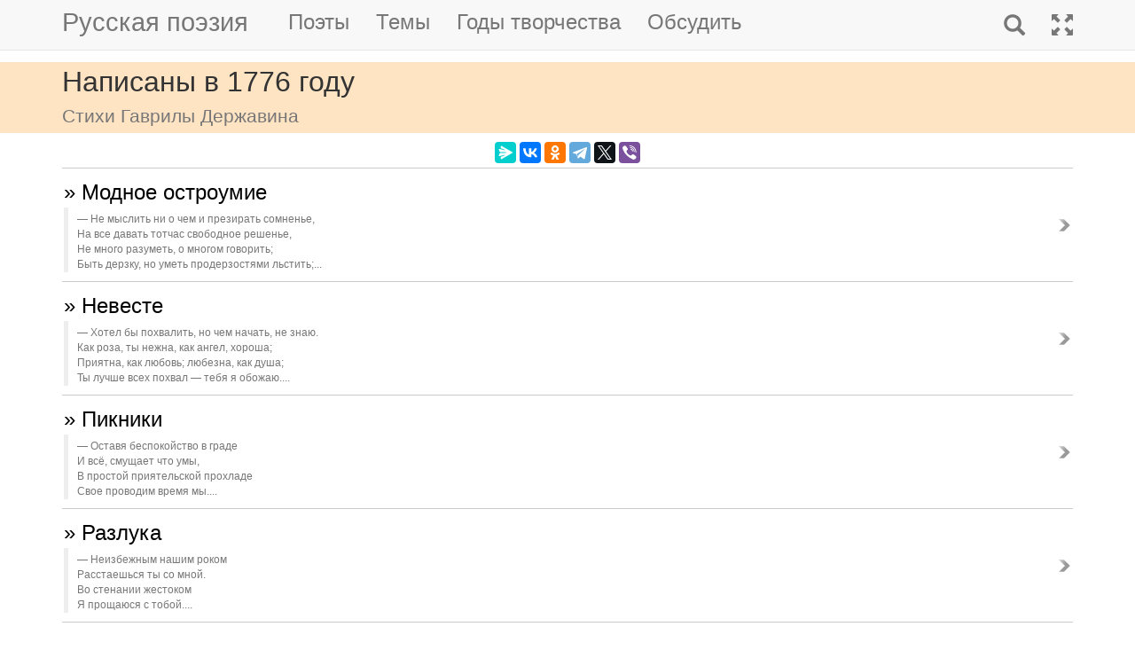

--- FILE ---
content_type: text/html; charset=utf-8
request_url: https://m.rupoem.ru/poets/derzhavin/years/1776
body_size: 5906
content:

<!DOCTYPE html>
<html lang="ru">
<head>
	<meta charset="utf-8" />
	<meta name="viewport" content="width=device-width, initial-scale=1.0">
	<meta name="keywords" content="Гаврила Державин, годы, стихи, 1776" />
	<meta name="description" content="Все стихи русского поэта Гаврилы Державина, написанные в 1776 году" />
	<title>Стихи в 1776 году. Гаврила Державин - Русская поэзия</title>
	<script src="/bundles/modernizr?v=inCVuEFe6J4Q07A0AcRsbJic_UE5MwpRMNGcOtk94TE1"></script>

	<script src="/bundles/jquery?v=_Fo2Rw7GgcyA2gDuYLG2fqD4bJHNHMp4P9PAWim999E1"></script>

	<script src="/bundles/bootstrap?v=-g7cxTWQV6ve_iRyKtg7LoBytQltgj_w8zTNeaLaBc41"></script>

	
	<link rel="canonical" href="https://rupoem.ru/poets/derzhavin/years/1776" />
	<link href="/Images/derzhavin.jpg" rel="shortcut icon" type="image/x-icon" />
	<link rel="alternate" title="Русские стихи каждый день (rss)" href="/feed" type="application/rss+xml" />
	<link rel="alternate" title="Русские стихи каждый день (atom)" href="/feed/atom" type="application/atom+xml" />
	<meta property="og:title" content="Стихи в 1776 году. Гаврила Державин" />
	<meta property="og:type" content="website" />
	<meta property="og:url" content="https://rupoem.ru/poets/derzhavin/years/1776" />
	<meta property="og:description" content="Все стихи русского поэта Гаврилы Державина, написанные в 1776 году" />
		<meta property="og:image" content="/Images/derzhavin.jpg" />
	<script type="text/javascript" src="//vk.com/js/api/openapi.js?78"></script>
	
	

<!-- Yandex.RTB -->
<script>window.yaContextCb=window.yaContextCb||[]</script>
<script src="https://yandex.ru/ads/system/context.js" async></script>

	<link href="/Content/css?v=kl6OOyPgJtpbDlOgXmhQLUbI3xZQqVDiZYnEs_M3ais1" rel="stylesheet"/>

</head>
<body>


	
<script type="text/javascript">
    VK.init({ apiId: 3405583, onlyWidgets: true });
</script>
	<header>
		<div>
			<nav class="navbar navbar-default navbar-fixed-top">
				<div class="container">
					<!-- Brand and toggle get grouped for better mobile display -->
					<div class="navbar-header">
						<button type="button" class="navbar-toggle collapsed" data-toggle="collapse" data-target="#bs-example-navbar-collapse-1" aria-expanded="false">
							<span class="sr-only">Toggle navigation</span>
							<span class="icon-bar"></span>
							<span class="icon-bar"></span>
							<span class="icon-bar"></span>
						</button>
						<a class="navbar-brand pull-right" href="/search" title="Найти стихи">
							<span class="glyphicon glyphicon-search hidden-md hidden-sm hidden-lg" aria-hidden="true"></span>
						</a>
						<a class="navbar-brand" href="/" title="Русская поэзия">Русская поэзия</a>
						
					</div>
					<!-- Collect the nav links, forms, and other content for toggling -->
					<div class="collapse navbar-collapse" id="bs-example-navbar-collapse-1">
						<ul class="nav navbar-nav">
							<li><a href="/poets" title="Все русские поэты">Поэты</a></li>
							<li><a href="/themes" title="Темы стихов">Темы</a></li>
							<li><a href="/years" title="Стихи по годам написания">Годы творчества</a></li>
							<li><a href="#comments">Обсудить</a></li>
							
						</ul>
						<ul class="nav navbar-nav navbar-right">
							<li>
								<a href="/search" title="Найти стихи">
									<span class="glyphicon glyphicon-search hidden-xs" aria-hidden="true"></span>
									<span class="hidden-md hidden-sm hidden-lg">Поиск</span>
								</a>
							</li>
							<li><a href="https://rupoem.ru/poets/derzhavin/years/1776?desktop=1" title="Полная версия"><span class="glyphicon glyphicon-fullscreen hidden-xs" aria-hidden="true"></span><span class="hidden-md hidden-sm hidden-lg">Полная версия</span></a></li>
						</ul>
					</div><!-- /.navbar-collapse -->
				</div><!-- /.container -->
			</nav>
		</div>
	</header>
		<div class="container adv">
			
		</div>

	<div class="h1">
		<div class="container">
			Написаны в 1776 году
				<br />
				<small>Стихи Гаврилы Державина</small>
		</div>
	</div>

		<div class="container hidden-print">
			<div class="row text-center" style="padding-bottom: 5px;">
				
<script src="//yastatic.net/es5-shims/0.0.2/es5-shims.min.js"></script>
<script src="//yastatic.net/share2/share.js"></script>
<div class="ya-share2" 
	 data-services="messenger,vkontakte,odnoklassniki,telegram,twitter,viber" 
	 data-lang="ru"
	 data-url="http://rupoem.ru/poets/derzhavin/years/1776"
	 data-counter=""></div>
			</div>
		</div>

	<article>
		
	<div class="container">
		<div class="dataList">
			<ul class="data-list nav2">
						<li>
							<a href="/poets/derzhavin/ne-myslit-ni">
	&raquo; Модное остроумие
	<br />
	<blockquote><small>Не мыслить ни о чем и презирать сомненье,
На все давать тотчас свободное решенье,
Не много разуметь, о многом говорить;
Быть дерзку, но уметь продерзостями льстить;...</small></blockquote>
</a>


						</li>
						<li>
							<a href="/poets/derzhavin/xotel-by-poxvalit">
	&raquo; Невесте
	<br />
	<blockquote><small>Хотел бы похвалить, но чем начать, не знаю.
Как роза, ты нежна, как ангел, хороша;
Приятна, как любовь; любезна, как душа;
Ты лучше всех похвал — тебя я обожаю....</small></blockquote>
</a>


						</li>
						<li>
							<a href="/poets/derzhavin/ostavya-bespokojstvo-v">
	&raquo; Пикники
	<br />
	<blockquote><small>Оставя беспокойство в граде
И всё, смущает что умы,
В простой приятельской прохладе
Свое проводим время мы....</small></blockquote>
</a>


						</li>
						<li>
							<a href="/poets/derzhavin/neizbezhnym-nashim-rokom">
	&raquo; Разлука
	<br />
	<blockquote><small>Неизбежным нашим роком
Расстаешься ты со мной.
Во стенании жестоком
Я прощаюся с тобой....</small></blockquote>
</a>


						</li>

			</ul>
		</div>

		<div class="link">
			<a href="/years/1776">&raquo; Другие стихи 1776 года <small>(стихов 9)</small></a>
		</div>
	</div>
	<div class="adv container">

<!-- Yandex.RTB R-A-290961-1 -->
<div id="yandex_rtb_R-A-290961-1"></div>
<script>
	window.yaContextCb.push(() => {
		Ya.Context.AdvManager.render({
			renderTo: 'yandex_rtb_R-A-290961-1',
			blockId: 'R-A-290961-1'
		})
	})</script>

	</div>
	<div class="h2">
		<div class="container">Годы творчества<br /><small>Гаврила Державин</small></div>
	</div>
	<div class="container">


<ul class="nav2 row">
		<li class="col-xs-6 col-sm-3 col-md-2">
			<a href="/poets/derzhavin/years/0">
				&raquo; -
				<small>(стихов 11)</small>
			</a>
		</li>
		<li class="col-xs-6 col-sm-3 col-md-2">
			<a href="/poets/derzhavin/years/1770">
				&raquo; 1770
				<small>(стихов 3)</small>
			</a>
		</li>
		<li class="col-xs-6 col-sm-3 col-md-2">
			<a href="/poets/derzhavin/years/1776">
				&raquo; 1776
				<small>(стихов 4)</small>
			</a>
		</li>
		<li class="col-xs-6 col-sm-3 col-md-2">
			<a href="/poets/derzhavin/years/1777">
				&raquo; 1777
				<small>(стихов 1)</small>
			</a>
		</li>
		<li class="col-xs-6 col-sm-3 col-md-2">
			<a href="/poets/derzhavin/years/1779">
				&raquo; 1779
				<small>(стихов 5)</small>
			</a>
		</li>
		<li class="col-xs-6 col-sm-3 col-md-2">
			<a href="/poets/derzhavin/years/1780">
				&raquo; 1780
				<small>(стихов 6)</small>
			</a>
		</li>
		<li class="col-xs-6 col-sm-3 col-md-2">
			<a href="/poets/derzhavin/years/1782">
				&raquo; 1782
				<small>(стихов 2)</small>
			</a>
		</li>
		<li class="col-xs-6 col-sm-3 col-md-2">
			<a href="/poets/derzhavin/years/1783">
				&raquo; 1783
				<small>(стихов 3)</small>
			</a>
		</li>
		<li class="col-xs-6 col-sm-3 col-md-2">
			<a href="/poets/derzhavin/years/1784">
				&raquo; 1784
				<small>(стихов 1)</small>
			</a>
		</li>
		<li class="col-xs-6 col-sm-3 col-md-2">
			<a href="/poets/derzhavin/years/1785">
				&raquo; 1785
				<small>(стихов 1)</small>
			</a>
		</li>
		<li class="col-xs-6 col-sm-3 col-md-2">
			<a href="/poets/derzhavin/years/1787">
				&raquo; 1787
				<small>(стихов 1)</small>
			</a>
		</li>
		<li class="col-xs-6 col-sm-3 col-md-2">
			<a href="/poets/derzhavin/years/1788">
				&raquo; 1788
				<small>(стихов 2)</small>
			</a>
		</li>
		<li class="col-xs-6 col-sm-3 col-md-2">
			<a href="/poets/derzhavin/years/1789">
				&raquo; 1789
				<small>(стихов 2)</small>
			</a>
		</li>
		<li class="col-xs-6 col-sm-3 col-md-2">
			<a href="/poets/derzhavin/years/1791">
				&raquo; 1791
				<small>(стихов 6)</small>
			</a>
		</li>
		<li class="col-xs-6 col-sm-3 col-md-2">
			<a href="/poets/derzhavin/years/1792">
				&raquo; 1792
				<small>(стихов 2)</small>
			</a>
		</li>
		<li class="col-xs-6 col-sm-3 col-md-2">
			<a href="/poets/derzhavin/years/1793">
				&raquo; 1793
				<small>(стихов 2)</small>
			</a>
		</li>
		<li class="col-xs-6 col-sm-3 col-md-2">
			<a href="/poets/derzhavin/years/1794">
				&raquo; 1794
				<small>(стихов 4)</small>
			</a>
		</li>
		<li class="col-xs-6 col-sm-3 col-md-2">
			<a href="/poets/derzhavin/years/1795">
				&raquo; 1795
				<small>(стихов 5)</small>
			</a>
		</li>
		<li class="col-xs-6 col-sm-3 col-md-2">
			<a href="/poets/derzhavin/years/1796">
				&raquo; 1796
				<small>(стихов 3)</small>
			</a>
		</li>
		<li class="col-xs-6 col-sm-3 col-md-2">
			<a href="/poets/derzhavin/years/1798">
				&raquo; 1798
				<small>(стихов 1)</small>
			</a>
		</li>
		<li class="col-xs-6 col-sm-3 col-md-2">
			<a href="/poets/derzhavin/years/1799">
				&raquo; 1799
				<small>(стихов 2)</small>
			</a>
		</li>
		<li class="col-xs-6 col-sm-3 col-md-2">
			<a href="/poets/derzhavin/years/1800">
				&raquo; 1800
				<small>(стихов 1)</small>
			</a>
		</li>
		<li class="col-xs-6 col-sm-3 col-md-2">
			<a href="/poets/derzhavin/years/1802">
				&raquo; 1802
				<small>(стихов 1)</small>
			</a>
		</li>
		<li class="col-xs-6 col-sm-3 col-md-2">
			<a href="/poets/derzhavin/years/1803">
				&raquo; 1803
				<small>(стихов 1)</small>
			</a>
		</li>
		<li class="col-xs-6 col-sm-3 col-md-2">
			<a href="/poets/derzhavin/years/1807">
				&raquo; 1807
				<small>(стихов 3)</small>
			</a>
		</li>
		<li class="col-xs-6 col-sm-3 col-md-2">
			<a href="/poets/derzhavin/years/1810">
				&raquo; 1810
				<small>(стихов 2)</small>
			</a>
		</li>
		<li class="col-xs-6 col-sm-3 col-md-2">
			<a href="/poets/derzhavin/years/1816">
				&raquo; 1816
				<small>(стихов 1)</small>
			</a>
		</li>

</ul>

		
	</div>
	<div class="adv">

<!-- Yandex.RTB R-A-290961-3 -->
<div id="yandex_rtb_R-A-290961-3"></div>
<script>
	window.yaContextCb.push(() => {
		Ya.Context.AdvManager.render({
			renderTo: 'yandex_rtb_R-A-290961-3',
			blockId: 'R-A-290961-3'
		})
	})</script>
	</div>
	<div class="h3">
			<div class="container">Гаврила Державин</div>
	</div>


<div class="poet container">
	<div class="photo">
		<img class="poet" src="/images/derzhavin.jpg" alt="Гаврила Державин" title="Гаврила Державин" />
	</div>
	<div>
		<ul class="themes nav2">
			<li><a href="/poets/derzhavin" title = "Полный список стихов Гаврилы Державина">&raquo; Оглавление</a></li>
			<li>
				<a href="/poets/derzhavin/years" title="Годы творчества Гаврилы Державина">
					&raquo; Годы творчества
					<small>(1770-1816)</small>
				</a>
			</li>
					<li>
						<a href="/poets/derzhavin/themes/christmas" title="Стихи Гаврилы Державина на тему Новогодние, 1 стихов">
							&raquo; Новогодние стихи
							<small>(стихов 1)</small>
						</a>
					</li>
					<li>
						<a href="/poets/derzhavin/themes/songs" title="Стихи Гаврилы Державина на тему Песни, 1 стихов">
							&raquo; Песни
							<small>(стихов 1)</small>
						</a>
					</li>
					<li>
						<a href="/poets/derzhavin/themes/war" title="Стихи Гаврилы Державина на тему Военные, 7 стихов">
							&raquo; Стихи о войне
							<small>(стихов 7)</small>
						</a>
					</li>
					<li>
						<a href="/poets/derzhavin/themes/love" title="Стихи Гаврилы Державина на тему О любви, 19 стихов">
							&raquo; Стихи о любви
							<small>(стихов 19)</small>
						</a>
					</li>

		</ul>
	</div>
</div>

<!--PoetCommon generated at 20.01.2026 4:13:32-->



	</article>

	

		<div class="comments container">
			<hr />
			<a class="anchor" id="comments"></a>
<button id="showComments" type="button" class="btn btn-default">Обсудить</button>
<div id="vk_comments"></div>
<script type="text/javascript">
	
	$("#showComments").click(function () {
		$(this).hide();
			VK.Widgets.Comments("vk_comments", { limit: 5, attach: "*", pageUrl: "https://rupoem.ru/poets/derzhavin/years/1776" });
	});
</script>
		</div>
	<footer>




<div class="container text-center small">
	Monster &copy;, 2009 - 2026
</div>
<!--Footer generated at 20.01.2026 4:11:59-->




		<div class="hr text-center small">
			<a href="https://rupoem.ru/poets/derzhavin/years/1776?desktop=1" title="Полная версия">Полная версия</a>
		</div>
	</footer>
	<script>
		$(".theme-link").click(function () {
			window.location = $(this).attr("data-theme-link");
		});
	</script>
<script>
	(function(i, s, o, g, r, a, m) {
		i['GoogleAnalyticsObject'] = r;
		i[r] = i[r] || function() {
			(i[r].q = i[r].q || []).push(arguments)
		}, i[r].l = 1 * new Date();
		a = s.createElement(o),
			m = s.getElementsByTagName(o)[0];
		a.async = 1;
		a.src = g;
		m.parentNode.insertBefore(a, m)
	})(window, document, 'script', '//www.google-analytics.com/analytics.js', 'ga');

	ga('create', 'UA-8711760-7', 'auto');
	ga('send', 'pageview', {
		'page': location.pathname + location.search + location.hash
	});

	window.addEventListener("hashchange", function () {
		ga('send', 'pageview', {
			'page': location.pathname + location.search + location.hash
		});
	}, false);
</script>

<!-- Rating@Mail.ru counter -->
<script type="text/javascript">
var _tmr = window._tmr || (window._tmr = []);
_tmr.push({id: "1628479", type: "pageView", start: (new Date()).getTime()});
(function (d, w, id) {
  if (d.getElementById(id)) return;
  var ts = d.createElement("script"); ts.type = "text/javascript"; ts.async = true; ts.id = id;
  ts.src = (d.location.protocol == "https:" ? "https:" : "http:") + "//top-fwz1.mail.ru/js/code.js";
  var f = function () {var s = d.getElementsByTagName("script")[0]; s.parentNode.insertBefore(ts, s);};
  if (w.opera == "[object Opera]") { d.addEventListener("DOMContentLoaded", f, false); } else { f(); }
})(document, window, "topmailru-code");
</script><noscript>
	<div style="position:absolute;left:-10000px;">
		<img src="//top-fwz1.mail.ru/counter?id=1628479;js=na" style="border:0;" height="1" width="1" alt="Рейтинг@Mail.ru" />
	</div>
</noscript>
<!-- //Rating@Mail.ru counter -->

<!-- Yandex.Metrika counter -->
<script type="text/javascript">
    (function (m, e, t, r, i, k, a) {
        m[i] = m[i] || function () { (m[i].a = m[i].a || []).push(arguments) };
        m[i].l = 1 * new Date(); k = e.createElement(t), a = e.getElementsByTagName(t)[0], k.async = 1, k.src = r, a.parentNode.insertBefore(k, a)
    })
        (window, document, "script", "https://mc.yandex.ru/metrika/tag.js", "ym");

    ym(67793587, "init", {
        clickmap: true,
        trackLinks: true,
        accurateTrackBounce: true
    });
</script>
<noscript><div><img src="https://mc.yandex.ru/watch/67793587" style="position:absolute; left:-9999px;" alt="" /></div></noscript>
<!-- /Yandex.Metrika counter -->
<script type="text/javascript">
	(function (e, x, pe, r, i, me, nt) {
		e[i] = e[i] || function () { (e[i].a = e[i].a || []).push(arguments) },
			me = x.createElement(pe), me.async = 1, me.src = r, nt = x.getElementsByTagName(pe)[0], me.addEventListener("error", function () { function cb(t) { t = t[t.length - 1], "function" == typeof t && t({ flags: {} }) }; Array.isArray(e[i].a) && e[i].a.forEach(cb); e[i] = function () { cb(arguments) } }), nt.parentNode.insertBefore(me, nt)
	})
		(window, document, "script", "https://abt.s3.yandex.net/expjs/latest/exp.js", "ymab");

	ymab("metrika.67793587", "setConfig", { enableSetYmUid: true });
	ymab("metrika.67793587", "init"/*, {clientFeatures}, {callback}*/);
</script>

	
	<!--Generated at 20.01.2026 11:55:22-->
</body>
</html>
